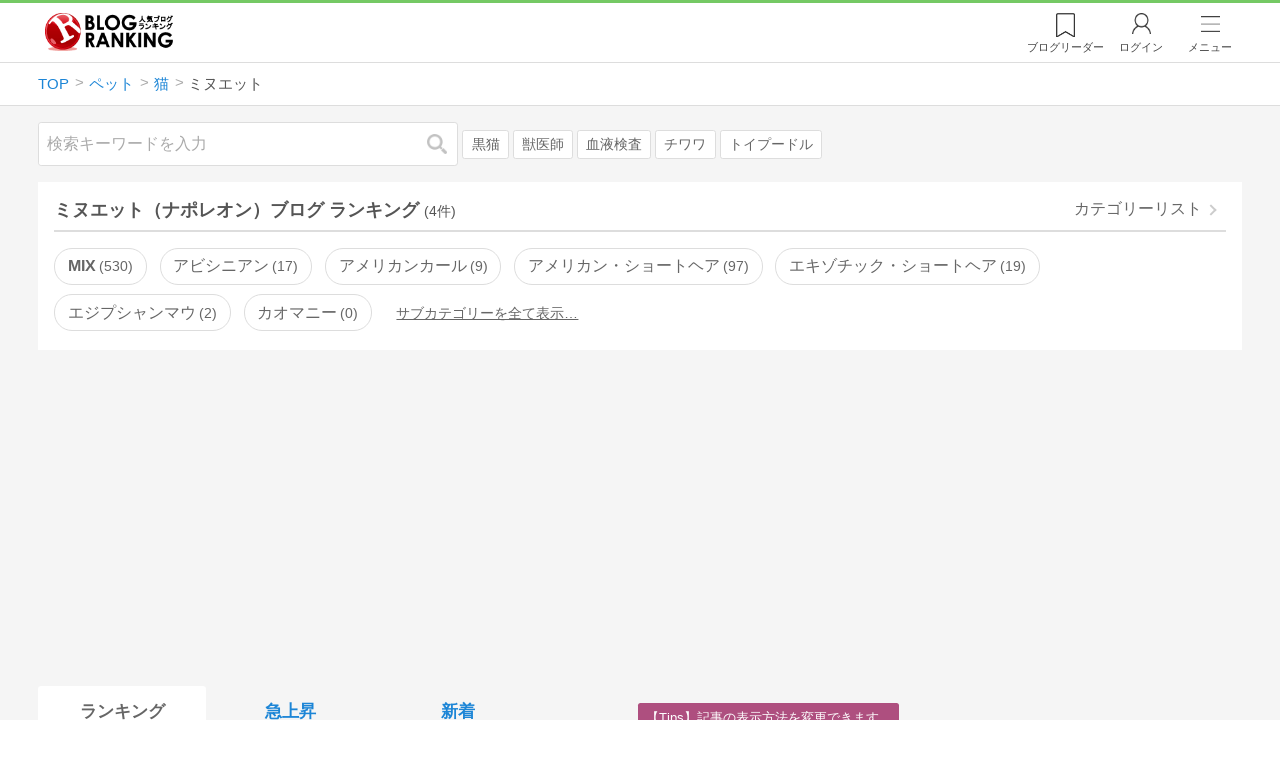

--- FILE ---
content_type: text/html; charset=utf-8
request_url: https://blog.with2.net/ranking/5120
body_size: 20196
content:
<!DOCTYPE html>
<html lang="ja" prefix="og: http://ogp.me/ns#">
<head>
<meta http-equiv="Content-type" content="text/html; charset=utf-8"/>
<meta name="viewport" content="width=device-width, initial-scale=1, minimum-scale=1, maximum-scale=5, user-scalable=yes">
<meta name="referrer" content="unsafe-url"/>
<meta name="description" content="ミヌエット（ナポレオン）のブログをランキング形式で表示します。リアルタイムで更新中。人気のブログがすぐに見つかります。">
<meta property="og:locale" content="ja_JP">
<meta property="og:type" content="website">
<meta property="og:url" content="https://blog.with2.net/ranking/5120">
<meta property="og:title" content="ミヌエットブログ ランキング">
<meta property="og:description" content="数多くのミヌエットブログが参加しているブログ総合サイト。いつでも最新のランキングを見ることができます。参加者も随時募集しています。">
<meta property="og:site_name" content="人気ブログランキング">
<meta property="og:image" content="https://blog.with2.net/img/4/1200x630_logo.png">
<meta property="og:image:width" content="1200">
<meta property="og:image:height" content="675">
<!-- Google tag (gtag.js) -->
<script async src="https://www.googletagmanager.com/gtag/js?id=G-QYYDN28S9K"></script>
<script>
  window.dataLayer = window.dataLayer || [];
  function gtag(){dataLayer.push(arguments);}
  gtag('js', new Date());

  gtag('config', 'G-QYYDN28S9K');
</script>
<link rel="stylesheet" type="text/css" href="/css/4/base.4.19.css" /><link rel="stylesheet" type="text/css" href="/css/4/page/ranking.4.02.css" /><link rel="stylesheet" type="text/css" href="/css/4/page/ranking/pc.4.17.css" /><link rel="stylesheet" type="text/css" href="//ajax.googleapis.com/ajax/libs/jqueryui/1.13.2/themes/base/jquery-ui.css" /><link rel="stylesheet" type="text/css" href="/css/icon/icon-sns.css" />
<script type="text/javascript" charset="UTF-8" src="/js/jquery.3.5.1.js"></script><script type="text/javascript" charset="UTF-8" src="/inc-file/js/679947" ></script><script type="text/javascript" src="/js/4/jquery.vote.4.00.js" ></script><script type="text/javascript" src="/js/4/jquery.tag.4.02.js" ></script><script type="text/javascript" src="/js/4/jquery.referrer-rank.4.01.js" ></script>


<title>ミヌエット ランキング | 猫ブログ - 人気ブログランキング</title>
<link rel="icon" href="/favicon.ico" type="image/vnd.microsoft.icon" />
<script>
jQuery(function($){

	// jQueryオブジェクトロード確認
	const INTERVAL = 100;
	$.checkPlugin = function(names, timeout) {
		let defer = new $.Deferred;
		setTimeout(function(){
			checkLoaded(defer, names, timeout);
		}, 0);
		return defer.promise();
	};

	function checkLoaded(defer, names, timeout, count) {
		let loaded = 0;
		if( ! count ) count = 0;
		for(let i = 0; i < names.length; i++){
			let name = names[i];
			if( $.fn[name] || $[name] ) loaded++;
		}
		if( loaded == names.length ){
			defer.resolve();
		}else if( timeout && count * INTERVAL > timeout ){
			defer.reject();
			console.error('[checkPlugin] timeout : ' + names.join(','));
		}else{
			setTimeout(function(){
				checkLoaded(defer, names, timeout, count+1);
			}, INTERVAL);
		}
	}


	// scroll for header
	let header = $('#svc-header');
	let header_h = header.height();
	$(window).on('scroll.header', function() {
		let top = $(window).scrollTop();
		if( top < header_h ){
			header.removeClass('move');
		}else{
			header.addClass('move');
		}
	});


	// unread
	let unread_widget = $('<div class="unread"></div>');
	let unread_timer = null;
	$('#svc-header .menu .reader').append(unread_widget);
	$.setUnread = function() {
		clearTimeout(unread_timer);
		let url = '/rest/bookmark2/unread';
		return $.ajax({
			type     : "POST",
			url      : url,
			data     : null,
			dataType : 'json',
			timeout  : 12000
		})
		.done(function(data){
			unread_show(data.response);
			unread_timer = setTimeout(function(){ $.setUnread(); }, 1000 * 90);
		})
		.fail(function(jqXHR, textStatus, errorThrown){
			let msg = '未読件数取得に失敗しました。';
			if( jqXHR.responseJSON && jqXHR.responseJSON.error ){
				msg = jqXHR.responseJSON.error.description;
			}
			if( ! msg && errorThrown ) msg = errorThrown;
			console.error(msg);
		});
	}
	function unread_show(count) {
		if( navigator.setAppBadge ) navigator.setAppBadge(count);
		if( count ){
			unread_widget.text(count);
			unread_widget.addClass('show');
		}else{
			unread_widget.removeClass('show');
		}
	}
	$.setUnread();

});
</script>
<script async src="https://pagead2.googlesyndication.com/pagead/js/adsbygoogle.js"
     crossorigin="anonymous"></script><script>
  (adsbygoogle = window.adsbygoogle || []).push({
    google_ad_client: "ca-pub-9745878946796737",
    enable_page_level_ads: true,
    overlays: {bottom: true}
  });
</script>
<script>

  // ----------------------------------------------------
  // APS initialize
  // ----------------------------------------------------
!function(a9,a,p,s,t,A,g){if(a[a9])return;function q(c,r){a[a9]._Q.push([c,r])}a[a9]={init:function(){q("i",arguments)},fetchBids:function(){q("f",arguments)},setDisplayBids:function(){},targetingKeys:function(){return[]},_Q:[]};A=p.createElement(s);A.async=!0;A.src=t;g=p.getElementsByTagName(s)[0];g.parentNode.insertBefore(A,g)}("apstag",window,document,"script","//c.amazon-adsystem.com/aax2/apstag.js");

  // initialize apstag and have apstag set bids on the googletag slots when they are returned to the page
  apstag.init({
    pubID: "3934",
    adServer: 'googletag'
  });

</script>
<script async type="text/javascript" src="/js/prebid10.10.0.js"></script>



<!-- Ad Manager -->
<script async="async" src="https://securepubads.g.doubleclick.net/tag/js/gpt.js"></script>
<script>
	window.googletag = window.googletag || {cmd: []};
</script>

<script>
  var gam_units = {};
  googletag.cmd.push(function() {
    gam_units["224bb536"] = googletag.defineSlot("/9168897/BlogRanking//SideW2(ADS_OK)", [[300,600]], "div-gpt-ad-224bb536-0").addService(googletag.pubads());

    googletag.pubads().setTargeting("AdSense",["OK"]);
googletag.pubads().setTargeting("cid",["1340","1348","5120"]);
googletag.pubads().setTargeting("tree",["small"]);
googletag.pubads().setTargeting("big_category",["1340"]);
googletag.pubads().setTargeting("test_AB",["A"]);
googletag.pubads().setTargeting("test_Ratio",["5"]);

    
    googletag.pubads().disableInitialLoad();

    googletag.pubads().enableSingleRequest();
    googletag.enableServices();
  });
</script>

<script>
jQuery(function($){

	// set all timeout
	var HW_DONE = false
	var HW_TIMER = setTimeout(function(){
		if( HW_DONE ) return;
		console.error('[ERROR: (DFP)HeaderWriter] Promise is timed out.');
		HeaderWriter_done();
	}, 5000);

	function HeaderWriter_done() {
		if( HW_DONE ){
			return;
		}
		HW_DONE = true;
		googletag.cmd.push(function() {
			googletag.pubads().refresh();
		});
	}

	$.when(HeaderWriter_func0(), HeaderWriter_func1())
	.done(function() {
		HeaderWriter_done();
	})
	.fail(function(e) {
		if( e ){
			console.error("[HeaderWriter Error!!] " + e);
		}else{
			console.log("[HeaderWriter Error!] rejeted Promise.");
		}
		HeaderWriter_done();
	});

/***
	if( typeof Promise == 'function' && Promise.all ){
		Promise.all([HeaderWriter_func0(), HeaderWriter_func1()])
		.then(function() { HeaderWriter_done() })
		.catch(function(e) {
			console.error(e);
			HeaderWriter_done();
		});
	}else{
		clearTimeout(HW_TIMER);
		console.log('[Warning: (DFP)HeaderWriter] not supported Promise.');
		HeaderWriter_done();
	}
***/

	function HeaderWriter_func0() {
	
  var DEFER = $.Deferred();
  var TIMER = setTimeout(function() {
	DEFER.reject("timeout of ApsInitialHeader");
    }, 3950);

  // request the bids for the four googletag slots
  apstag.fetchBids({
    slots: [{"slotID":"div-gpt-ad-224bb536-0","slotName":"\/9168897\/BlogRanking\/\/SideW2(ADS_OK)","sizes":[[300,600]]}],
    timeout: 3900
  }, function(bids) {

    // clear timer
    clearTimeout(TIMER);

    // set apstag bids, then trigger the first request to DFP
    googletag.cmd.push(function() {
      apstag.setDisplayBids();
    });

    DEFER.resolve({
      type: 'aps',
      bids: bids || []
    });

  });

  return DEFER.promise();

}
function HeaderWriter_func1() {
	
	var PREBID_DEFER = $.Deferred();

	var PREBID_TIMEOUT = 3900;
	var FAILSAFE_TIMEOUT = 3950;
	var PREBID_TIMER = null;

	window.pbjs = window.pbjs || {};
	pbjs.que = pbjs.que || [];

	// 粒度
	var customConfigObject = {
		buckets: [
			{
				precision: 0,
				min: 0,
				max: 200,
				increment: 1
			},
			{
				precision: 0,
				min: 200,
				max: 300,
				increment: 5
			},
			{
				precision: 0,
				min: 300,
				max: 500,
				increment: 10
			},
			{
				precision: 0,
				min: 500,
				max: 2000,
				increment: 50
			}
		]
	};

	// Unitを定義
	var pbAdUnits = [{"code":"div-gpt-ad-224bb536-0","mediaTypes":{"banner":{"sizes":[[300,600]]}},"bids":[{"bidder":"appnexus","params":{"placementId":19089947}},{"bidder":"logicad","params":{"tid":"JgYj"}},{"bidder":"microad","params":{"spot":"36aac138adbf7ff303d5bd258ce8e8d0"}},{"bidder":"openx","params":{"delDomain":"at-with-d.openx.net","unit":"541058397"}},{"bidder":"yieldone","params":{"placementId":"90328"}}]}];

	// in case PBJS doesn't load
	PREBID_TIMER = setTimeout(function() {
		PREBID_DEFER.reject('[PrebidWriter] timed out.');
		try{
			let label = 'timeout';
			gtag('event', 'base', {
				event_category : 'prebid',
				event_label    : label
			});
		}catch(e){ console.log(e); }
	}, FAILSAFE_TIMEOUT);

	// request
	pbjs.que.push(function() {

		// units
		pbjs.addAdUnits(pbAdUnits);

		// config
		pbjs.setConfig({
			debug: false,
			priceGranularity: customConfigObject,
			currency: {
				adServerCurrency: 'JPY',
				conversionRateFile: 'https://currency.prebid.org/latest.json',
				bidderCurrencyDefault: {
					creteo: 'JPY'
				},
				defaultRates: {
					USD: {
						JPY: 110,
					}
				}
			},
			userSync: {
				userIds: [{
					name: "criteo"
				}]
			}
		});

		// net,gross
		pbjs.bidderSettings = {
			criteo: {
				//bidCpmAdjustment : (bidCpm) => bidCpm * 0.85,
			}
		};

		// request bidder
		pbjs.requestBids({
			bidsBackHandler: function(result) {
				pbInitAdserver(result);
			},
			timeout: PREBID_TIMEOUT
		});

	});

	function pbInitAdserver(result) {
		if (pbjs.initAdserverSet) retrun;
		pbjs.initAdserverSet = true;
		googletag.cmd.push(function() {
			pbjs.que.push(function() {
				pbjs.setTargetingForGPTAsync();
				clearTimeout(PREBID_TIMER);
				PREBID_DEFER.resolve({
					type: 'prebid',
					result: result || []
				});
			});
		});
	}

	return PREBID_DEFER.promise();

}


});
</script>
<style>
.jq-tips-desc {
	text-align:center;
}
</style>
<script>
jQuery(function($){

	let list = $('#ranking ul.rank');
	if( $('li', list).length > 2 ){
		$.checkPlugin(['followItem'], 200)
		.done(function(){
			viewTips();
			if( viewSettingTips() ){
				// show view setting tips
			}else if( viewModeTips() ){
				// show mode tips
			}
		});
	}

	function viewTips() {
		if( ! StorageUtility.useLocal() ) return;
		let sg = new StorageUtility('rank.pc.');
		let tipno = sg.getLocal('tipno');
		if( ! tipno ) tipno = 0;
		if( tipno <= 0 ){
			sg.setLocal('tipno', tipno + 1);
			$('.follow-btn',list).tips({
				text: '【TIPS】気になるブログをフォロー。\n登録は不要！すぐ使えます。',
				position : {
					my: 'center bottom-3',
					at: 'center top'
				},
				arrow : 'bottom'
			});
		}
	}

	function viewSettingTips() {
		let vsWidget = $('.view-set-buttons');
		if( ! StorageUtility.useLocal() ) return false;
		let sg = new StorageUtility('rank.sp.');
		let tipno = sg.getLocal('view-setting-tips');
		if( ! tipno ) tipno = 0;
		if( tipno > 0 ) return false;
		sg.setLocal('view-setting-tips', 1);

		vsWidget.tips({
			text:'【Tips】記事の表示方法を変更できます。',
			position : {
				my: 'center bottom-3',
				at: 'center top'
			},
			arrow : 'bottom',
			timeout:15
		});

		return true;
	}

	function viewModeTips() {
		let vsWidget = $('.header-tab ul li:nth-child(2)');
		if( ! StorageUtility.useLocal() ) return false;
		let sg = new StorageUtility('rank.sp.');
		let tipno = sg.getLocal('view-setting-tips');
		if( ! tipno ) tipno = 0;
		if( tipno != 1 ) return false;
		sg.setLocal('view-setting-tips', 2);

		vsWidget.tips({
			size: 85,
			text:'【Tips】人気記事・最新記事を確認！',
			position : {
				my: 'center bottom',
				at: 'center top-3'
			},
			arrow : 'bottom',
			timeout:15
		});

		return true;
	}

});
</script>

</head><body class="">



<header id="svc-header">
<div class="wrapper">
	<div class="logo "><a href="/" title="人気ブログランキング">人気ブログランキング</a></div>
	<nav>
		<div class="menu">
			<a href="/reader" class="reader" class="reader"><span class="nosp">ブログ</span>リーダー</a>
			
			<a href="/login" class="my">ログイン</a>
<a href="#menu" class="select">メニュー</a>
<section id="header-menu">
	<div class="menu-title">メニュー</div>
<div class="profile">
	<a class="join" href="/join">ランキングに参加</a>
	<a href="/my">ログイン</a>
</div>
<form class="search" action="/search" method="get">
	<input type="hidden" name="enc" value="utf-8">
	<input type="search" name="q" placeholder="検索キーワードを入力">
	<button type="submit">検索</button>
</form>
<ul class="menu-list">
		<li class=" "><a href="/join">新規登録</a></li>	<li class=" "><a href="/login">ログイン</a></li>	<li class=" "><a href="/reader">ブログリーダー</a></li>	<li class=" "><a href="/category">カテゴリ一覧</a></li>	<li class=" "><a href="/trends">話題のキーワード</a></li>	<li class=" "><a href="/votes">投票・アンケート</a></li>	<li class=" "><a href="/history/item">最近見た記事の履歴</a></li>	<li class=" "><a href="/history/review">読んだ記事の履歴</a></li>	<li class=" "><a href="/help">ヘルプ</a></li>	<li class=" "><a href="/">TOPページ</a></li>
</ul><div class="menu-title">関連サービス</div>
<ul class="menu-list">
		<li class=" "><a href="https://blogcircle.jp">ブログサークル</a></li><li class="none"></li>
</ul>
	<a class="close">メニューを閉じる</a>
	<div class="closer"></div>
</section>
<script>
jQuery(function($){

	var MENU = $('#header-menu');
	var TIMER = null;
	var HISTORY_CACHE = true;

	$('header .menu .select, #header-menu').on('mouseenter', function(){
		clearTimeout(TIMER);
	})
	.on('mouseleave', function(){
		clearTimeout(TIMER);
		if( $(window).width() > 600 ){
			TIMER = setTimeout(closeMenu, 1500);
		}
	});
	$('header .menu .select').on('click', function(){
		clearTimeout(TIMER);
		if( MENU.is(':visible') ){
			closeMenu();
		}else{
			openMenu();
		}
		return false;
	});

	// click event
	$('#header-menu').on('click', 'a', function(e){
		try{
			let e = $(this);
			let ttl = e.text();
			let href = e.attr('href');

			let li = e.closest('li');
			let ul = li.closest('.menu-list');
			if( ul.length == 0 ) return;
			let idx_ul = ul.prevAll('ul').length;
			let idx_li = li.prevAll('li').length;

			let labels = ['UL:' + idx_ul, 'LI:' + idx_li, ttl, href];
			let label = labels.join(', ');
			gtag('event', 'menu-click', {
				event_category : 'header-menu',
				event_label    : label,
				transport_type : 'beacon'
			});
		}catch(e){ console.log(e); }
	});

	$('bodydummy').on('touchstart.header-menu', function(e){
		if( ! MENU.is(':visible') ) return true;
		var y = 0;
		if( e.originalEvent.touches ){
			y = e.originalEvent.touches[0].pageY;
		}else{
			y = e.pageY;
		}
		if( y > MENU.offset().top + MENU.height() + 150 ){
			clearTimeout(TIMER);
			closeMenu();
		}
		return true;
	});

	$('#header-menu .close, #header-menu .closer').on('click', function(){
		clearTimeout(TIMER);
		closeMenu();
	});

	function openMenu() {
		if( MENU.is(':hidden') ){
			if( $('.history', MENU).length == 0 || ! HISTORY_CACHE ){
				setHistory();
				HISTORY_CACHE = true;
			}
		}
		$('body').addClass('header-menu-open');
		MENU.trigger('menuopen', []);
		MENU.slideDown(300);

		// analytics event
		try{
			let label = '';
			gtag('event', 'menu-open', {
				event_category : 'ranking',
				event_label    : label
			});
		}catch(e){ console.log(e); }
	}

	function closeMenu() {
		MENU.slideUp(300);
		$('body').removeClass('header-menu-open');
	}

	// history
	$('body').on('click', 'a', function(e) {
		if( $(e.target).closest('#svc-header').length == 0 ) HISTORY_CACHE = false;
	});

	function setHistory() {
		let win = $('\
<style>\
#header-menu .history {\
	--bd-line: 1px solid #ddd;\
	border:var(--bd-line);\
	border-width:0 1px;\
	background-color:white;\
\
	a.history-item {\
		display:block;\
		text-align:center;\
		padding:1.2em .8em;\
		color:#666;\
		border-top:var(--bd-line);\
		&::after {\
			display:inline-block;\
			content:">";\
			margin-left:.3em;\
			transform:scaleX(.6) scaleY(1.3);\
			color:#999;\
		}\
	}\
}\
#header-menu .history .menu-title {\
	position:relative;\
}\
#header-menu .history .menu-title .clear {\
	display:inline-block;\
	cursor:pointer;\
	position:absolute;\
	background-color:white;\
	border-radius:.2em;\
	border:1px solid #aaa;\
	vertical-align:middle;\
	padding:0 .5em;\
	line-height:1.8;\
	top:22%;\
	right:.5em;\
	color:#666;\
	text-decoration:none;\
}\
#header-menu .history ul {\
	display:block;\
}\
#header-menu .history ul li {\
	flex:none;\
	width:auto;\
}\
#header-menu .history ul li > * {\
	display:unset;\
	padding:unset;\
}\
#header-menu .history ul li .jq-history-blog {\
	display:flex;\
	padding:.5em;\
}\
#header-menu .history .jq-history-none,\
#header-menu .history .jq-history-loader {\
	padding:1.2em .5em;\
}\
#header-menu .history .jq-history-next {\
	background-color:inherit;\
	color:steelblue;\
	margin:0;\
	border-width:0 1px;\
	border-radius:0;\
	width:100%;\
	max-width:unset;\
}\
#header-menu .history ul li {\
	border:none;\
}\
#header-menu .history ul li:not(:last-child) {\
	border-bottom:var(--bd-line);\
}\
#header-menu .history .jq-history-ttl {\
	color:#666;\
}\
#header-menu .history .follow .jq-follow-btn {\
	margin:0 .5em;\
	font-size:.95em;\
}\
</style>\
<div class="history">\
	<div class="menu-title">閲覧ブログ<a class="clear">消去</a></div>\
	<div class="history-widget"></div>\
	<a class="history-item" href="/history/item">最近見た記事の履歴</a>\
</div>\
');
		let widget = $('.history-widget', win);
		let next = $('.history', MENU).next();
		if( next.length == 0 ) next = $('.close', MENU);
		$('.history', MENU).remove();
		widget.empty().history({
			cache : HISTORY_CACHE
		});
		next.before(win);
	}

	$('#header-menu').on('click', '.history .menu-title .clear', function(){
		let widget = $('.history .history-widget');
		widget.history('clear');
	});

});
</script>
		</div>
	</nav>
</div>
</header>

<!-- breadcrumbs -->
<div class="breadcrumbs">
<div class="wrapper">
	<ul><li><a href="/" title="TOP" itemprop="url" class="block "><span>TOP</span></a></li><li><a href="/ranking/1340" title="ペット" itemprop="url" class="block "><span>ペット</span></a></li><li><a href="/ranking/1348" title="猫" itemprop="url" class="block "><span>猫</span></a></li><li><div class="block "><span title="ミヌエット">ミヌエット</span></div></li></ul><!-- schema json -->
<script type="application/ld+json">
{"@context":"https:\/\/schema.org","@type":"BreadcrumbList","itemListElement":[{"@type":"ListItem","position":1,"name":"TOP","item":"https:\/\/blog.with2.net\/"},{"@type":"ListItem","position":2,"name":"\u30da\u30c3\u30c8","item":"https:\/\/blog.with2.net\/ranking\/1340"},{"@type":"ListItem","position":3,"name":"\u732b","item":"https:\/\/blog.with2.net\/ranking\/1348"},{"@type":"ListItem","position":4,"name":"\u30df\u30cc\u30a8\u30c3\u30c8","item":"https:\/\/blog.with2.net\/ranking\/5120"}]}
</script>

</div>
</div>

<!-- #main -->
<main>

<!-- wrapper -->
<div class="wrapper">

<!-- mode wrapper -->
<div class="mode-wrapper mode-ranking">

<style>
#thumb .jq-follow-items-widget {
}
#thumb .jq-follow-items-widget.jq-follow-ttl-image .jq-follow-list {
	grid-template-columns:repeat(4,1fr);
	gap:.2em;
}
#thumb .jq-follow-items-widget.jq-follow-ttl-image .jq-follow-list > li {
	border:none;
	min-width:auto;
}
#thumb .jq-follow-items-widget.jq-follow-ttl-image .jq-follow-link {
	margin:1px;
}
#thumb .jq-follow-items-widget.jq-follow-ttl-image .jq-follow-image {
	background-size:136%;
	border-radius:.2em;
}
#thumb .jq-follow-items-widget.jq-follow-ttl-image .jq-follow-image::before {
	padding-top:100%;
}
#thumb .jq-follow-items-widget .jq-follow-next {
	font-size:.9em;
}
#thumb .jq-follow-items-widget .jq-follow-load {
	margin-top:.5em;
}
</style>

<div class="rank-header">
	<section class="search">
	<form action="/search" method="get">
		<input type="search" name="q" placeholder="検索キーワードを入力">
		<button type="submit" title="検索">検索</button>
	</form>
	<div class="trend">
		<a href="/trends/1340/%E9%BB%92%E7%8C%AB" title="話題:黒猫">黒猫</a>
<a href="/trends/1340/%E7%8D%A3%E5%8C%BB%E5%B8%AB" title="話題:獣医師">獣医師</a>
<a href="/trends/1340/%E8%A1%80%E6%B6%B2%E6%A4%9C%E6%9F%BB" title="話題:血液検査">血液検査</a>
<a href="/trends/1340/%E3%83%81%E3%83%AF%E3%83%AF" title="話題:チワワ">チワワ</a>
<a href="/trends/1340/%E3%83%88%E3%82%A4%E3%83%97%E3%83%BC%E3%83%89%E3%83%AB" title="話題:トイプードル">トイプードル</a>

	</div>
</section>

</div>

<section class="category-menu no1 hide">
	<header>
		<h1>ミヌエット（ナポレオン）ブログ ランキング<span class="count">(4件)</span></h1>
		<a class="sub" href="/category/1348">カテゴリーリスト</a>
	</header>
	<ul>
		<li class=" parent ">
	<a href="/ranking/2808">MIX<span class="count">530</span></a>
</li>
<li class="  ">
	<a href="/ranking/2814">アビシニアン<span class="count">17</span></a>
</li>
<li class="  ">
	<a href="/ranking/2821">アメリカンカール<span class="count">9</span></a>
</li>
<li class="  ">
	<a href="/ranking/2810">アメリカン・ショートヘア<span class="count">97</span></a>
</li>
<li class="  ">
	<a href="/ranking/2825">エキゾチック・ショートヘア<span class="count">19</span></a>
</li>
<li class="  ">
	<a href="/ranking/4204">エジプシャンマウ<span class="count">2</span></a>
</li>
<li class="  ">
	<a href="/ranking/5449">カオマニー<span class="count">0</span></a>
</li>
<li class="  hide">
	<a href="/ranking/5130">サイベリアン<span class="count">6</span></a>
</li>
<li class="  hide">
	<a href="/ranking/2823">シャム<span class="count">17</span></a>
</li>
<li class="  hide">
	<a href="/ranking/4746">シャルトリュー<span class="count">7</span></a>
</li>
<li class="  hide">
	<a href="/ranking/2824">シンガプーラ<span class="count">2</span></a>
</li>
<li class="  hide">
	<a href="/ranking/2873">ジャパニーズ・ボブテイル<span class="count">1</span></a>
</li>
<li class="  hide">
	<a href="/ranking/2809">スコティッシュ・フォールド<span class="count">98</span></a>
</li>
<li class="  hide">
	<a href="/ranking/5442">スフィンクス<span class="count">1</span></a>
</li>
<li class="  hide">
	<a href="/ranking/5168">セルカークレックス<span class="count">3</span></a>
</li>
<li class="  hide">
	<a href="/ranking/2816">ソマリ<span class="count">18</span></a>
</li>
<li class="  hide">
	<a href="/ranking/2817">チンチラ<span class="count">29</span></a>
</li>
<li class="  hide">
	<a href="/ranking/5468">デボンレックス<span class="count">1</span></a>
</li>
<li class="  hide">
	<a href="/ranking/3651">トンキニーズ<span class="count">1</span></a>
</li>
<li class="  hide">
	<a href="/ranking/2813">ノルウェージャンフォレストキャット<span class="count">55</span></a>
</li>
<li class="  hide">
	<a href="/ranking/5119">ハーフ猫<span class="count">3</span></a>
</li>
<li class="  hide">
	<a href="/ranking/4759">バーマン<span class="count">1</span></a>
</li>
<li class="  hide">
	<a href="/ranking/2826">ヒマラヤン<span class="count">8</span></a>
</li>
<li class="  hide">
	<a href="/ranking/2822">ブリティッシュ・ショートヘア<span class="count">35</span></a>
</li>
<li class="  hide">
	<a href="/ranking/2820">ベンガル<span class="count">23</span></a>
</li>
<li class="  hide">
	<a href="/ranking/2818">ペルシャ<span class="count">20</span></a>
</li>
<li class="  hide">
	<a href="/ranking/2819">マンチカン<span class="count">55</span></a>
</li>
<li class="now  hide">
	<a href="/ranking/5120">ミヌエット<span class="count">4</span></a>
</li>
<li class="  hide">
	<a href="/ranking/2812">メインクーン<span class="count">50</span></a>
</li>
<li class="  hide">
	<a href="/ranking/2871">ラガマフィン<span class="count">10</span></a>
</li>
<li class="  hide">
	<a href="/ranking/2815">ラグドール<span class="count">38</span></a>
</li>
<li class="  hide">
	<a href="/ranking/2811">ロシアンブルー<span class="count">46</span></a>
</li>
<li class="  hide">
	<a href="/ranking/4137">兄弟・姉妹猫<span class="count">55</span></a>
</li>
<li class="  hide">
	<a href="/ranking/5411">猫漫画<span class="count">25</span></a>
</li>
<li class="  hide">
	<a href="/ranking/2830">その他の種類<span class="count">13</span></a>
</li>
<li class="  hide">
	<a href="/ranking/4950">オッドアイ<span class="count">4</span></a>
</li>
<li class="  hide">
	<a href="/ranking/2834">元野良猫・保護猫<span class="count">191</span></a>
</li>
<li class="  hide">
	<a href="/ranking/2934">地域猫<span class="count">31</span></a>
</li>
<li class="  hide">
	<a href="/ranking/5278">外出自由猫<span class="count">1</span></a>
</li>
<li class="  hide">
	<a href="/ranking/3986">看板猫<span class="count">21</span></a>
</li>
<li class="  hide">
	<a href="/ranking/5011">迷子猫・迷い猫<span class="count">4</span></a>
</li>
<li class="  hide">
	<a href="/ranking/2852">野良猫<span class="count">49</span></a>
</li>
<li class="  hide">
	<a href="/ranking/2831">デブ猫<span class="count">18</span></a>
</li>
<li class="  hide">
	<a href="/ranking/2861">高齢猫<span class="count">28</span></a>
</li>
<li class="  hide">
	<a href="/ranking/4739">MIX多頭飼い<span class="count">58</span></a>
</li>
<li class="  hide">
	<a href="/ranking/3433">多頭飼い<span class="count">141</span></a>
</li>
<li class="  hide">
	<a href="/ranking/4741">多頭飼い（10匹以上）<span class="count">13</span></a>
</li>
<li class="  hide">
	<a href="/ranking/4740">純血種多頭飼い<span class="count">6</span></a>
</li>
<li class="  hide">
	<a href="/ranking/5062">猫との暮らし<span class="count">214</span></a>
</li>
<li class="  hide">
	<a href="/ranking/4233">しつけ・トレーニング<span class="count">7</span></a>
</li>
<li class="  hide">
	<a href="/ranking/2827">ブリーダー<span class="count">25</span></a>
</li>
<li class="  hide">
	<a href="/ranking/4798">猫の介護<span class="count">7</span></a>
</li>
<li class="  hide">
	<a href="/ranking/3468">病気・健康<span class="count">58</span></a>
</li>
<li class="  hide">
	<a href="/ranking/2833">里親募集<span class="count">90</span></a>
</li>
<li class="  hide">
	<a href="/ranking/4691">猫の手作りごはん<span class="count">8</span></a>
</li>
<li class="  hide">
	<a href="/ranking/3416">お散歩・お出かけ<span class="count">24</span></a>
</li>
<li class="  hide">
	<a href="/ranking/2829">猫カフェ<span class="count">21</span></a>
</li>
<li class="  hide">
	<a href="/ranking/2828">猫用品・グッズ<span class="count">104</span></a>
</li>
<li class="hide rel">関連カテゴリー</li><li class=" parent hide rel-item">
	<a href="/ranking/1347">ペット(犬)<span class="count">1,736</span></a>
</li>
<li class=" parent hide rel-item">
	<a href="/ranking/1348">ペット(猫)<span class="count">1,647</span></a>
</li>
<li class=" parent hide rel-item">
	<a href="/ranking/1353">ペット(ウサギ)<span class="count">471</span></a>
</li>
<li class=" parent hide rel-item">
	<a href="/ranking/2681">小動物<span class="count">353</span></a>
</li>
<li class=" parent hide rel-item">
	<a href="/ranking/1349">ペット(鳥類)<span class="count">366</span></a>
</li>
<li class=" parent hide rel-item">
	<a href="/ranking/1351">ペット(魚・水中の生き物)<span class="count">577</span></a>
</li>
<li class=" parent hide rel-item">
	<a href="/ranking/1352">その他のペット<span class="count">455</span></a>
</li>
<li class="  hide rel-item">
	<a href="/ranking/4647">犬猫多種飼い<span class="count">68</span></a>
</li>
<li class="  hide rel-item">
	<a href="/ranking/4403">異種・多種飼い<span class="count">43</span></a>
</li>
<li class="  hide rel-item">
	<a href="/ranking/1378">ペット(保護活動)<span class="count">196</span></a>
</li>
<li class="  hide rel-item">
	<a href="/ranking/1379">動物の健康<span class="count">133</span></a>
</li>
<li class="  hide rel-item">
	<a href="/ranking/3983">ペットロス<span class="count">53</span></a>
</li>
<li class="  hide rel-item">
	<a href="/ranking/5066">ペット・動物との暮らし<span class="count">202</span></a>
</li>
<li class="  hide rel-item">
	<a href="/ranking/5388">ペット絵日記<span class="count">38</span></a>
</li>
<li class="  hide rel-item">
	<a href="/ranking/3387">アニマルコミュニケーション<span class="count">57</span></a>
</li>
<li class="  hide rel-item">
	<a href="/ranking/4187">アニマルセラピー<span class="count">26</span></a>
</li>
<li class=" parent hide rel-item">
	<a href="/ranking/2730">ペットショップ・お店<span class="count">125</span></a>
</li>
<li class="  hide rel-item">
	<a href="/ranking/2732">動物病院・獣医<span class="count">40</span></a>
</li>
<li class="  hide rel-item">
	<a href="/ranking/4510">ペット霊園・葬儀<span class="count">9</span></a>
</li>
<li class="  hide rel-item">
	<a href="/ranking/1959">ネコ写真<span class="count">123</span></a>
</li>
<li class="  hide rel-item">
	<a href="/ranking/2727">ペットサロン・トリミング<span class="count">42</span></a>
</li>
<li class="  hide rel-item">
	<a href="/ranking/2757">ペットシッター<span class="count">23</span></a>
</li>
<li class=" parent hide rel-item">
	<a href="/ranking/1631">動物写真<span class="count">596</span></a>
</li>
<li class=" parent hide rel-item">
	<a href="/ranking/1345">住まい<span class="count">2,193</span></a>
</li>

	</ul>
</section>

<script>
jQuery(function($){

	// サブカテゴリを表示するリンクを設定
	let ul = $('.category-menu.no1');
	let list = $('> ul', ul);
	let target = $('.hide', list).eq(0);
	let open = $('\
<li class="open">\
	<a href="#">サブカテゴリーを全て表示…</a>\
</li>\
');
	open.on('click', function() {
		ul.removeClass('hide');
		$('> li', list).slideDown();
		$(this).remove();
		return false;
	});

	if( ul.hasClass('hide') ){
		target.before(open);
	}

});
</script>


<div class="ads-a">
	<!-- PC3/A -->
<div style="min-height:280px;">
<ins class="adsbygoogle"
     style="display:block"
     data-ad-client="ca-pub-9745878946796737"
     data-ad-slot="4525040819"
     data-ad-format="auto"
     data-full-width-responsive="true"></ins>
<script>
     (adsbygoogle = window.adsbygoogle || []).push({});
</script>
</div>
</div>

<section id="ranking" class="">

	<article class="view-1">

		<style>
.header-tab ul li.new {
	position:relative;
	&:not(.now)::after {
		content:"new!";
		font-size:.8em;
		letter-spacing:-.03em;
		display:inline-block;
		position:absolute;
		right:calc(50% - 3.5em);
		transform:scale(.8,.9);
		top:-.15em;
		color:red;
	}
}
</style>
<div class="header-tab">
	<ul><li class="now ">
	<a href="/ranking/5120" title="ランキング">ランキング</a>
</li><li class=" ">
	<a href="/ranking/5120/popular" title="急上昇">急上昇</a>
</li><li class=" ">
	<a href="/ranking/5120/item" title="新着">新着</a>
</li></ul>
</div>

		<div class="rank-body">
			<div class="view-setting">
	<div class="view-set-buttons">
		<a class="view2 select" data-view="2">
			<svg class="icon" width="16" height="16" xmlns="http://www.w3.org/2000/svg" viewBox="0 0 240 240"><rect class="cls-1" y="140" width="100" height="100"/><rect class="cls-1" x="140" y="140" width="100" height="100"/><rect class="cls-1" width="100" height="100"/><rect class="cls-1" x="140" width="100" height="100"/></svg>
			<span>画像表示</span>
		</a>
		<a class="view1 " data-view="1">
			<svg class="icon" width="16" height="16" xmlns="http://www.w3.org/2000/svg" viewBox="0 0 340 340"><rect class="cls-1" y="297" width="212" height="43"/><rect class="cls-1" x="297" y="297" width="43" height="43"/><rect class="cls-1" y="198" width="340" height="42"/><rect class="cls-1" y="99" width="340" height="42"/><rect class="cls-1" width="42" height="42"/><rect class="cls-1" x="86" width="254" height="42"/></svg>
			<!svg class="icon" width="25" height="25" viewBox="0,0,90,90" xmlns="http://www.w3.org/2000/svg"><g id="Layer_1"><title>Layer 1</title><rect stroke-width="0" id="svg_2" height="10" width="10" y="10" x="10"/><rect stroke-width="0" id="svg_3" height="10" width="50" y="10" x="30"/><rect stroke-width="0" id="svg_4" height="10" width="70" y="30" x="10"/><rect stroke-width="0" id="svg_5" height="10" width="70" y="50" x="10"/><rect stroke-width="0" id="svg_6" height="10" width="50" y="70" x="10"/><rect stroke-width="0" id="svg_7" height="10" width="10" y="70" x="70"/></g></svg>
			<span>文字表示</span>
		</a>
	</div>
</div>
<script>
jQuery(function($){

	// ----------------------------------------------
	// 表示方法
	// ----------------------------------------------
	let viewSettingWidget = $('.view-set-buttons');
	let viewSettingButton = $('a', viewSettingWidget);
	let targetWidget = $('article');
	let localName = "rank-sp-view";
	let tipsData = {
		position : {
			my: 'center bottom-3',
			at: 'center top'
		},
		background:'rgb(124 151 179 / 90%)',
		timeout: 2,
		hideClose: true
	};
	viewSettingButton.on('click', function(e) {
		let target = $(this);
		let isDefault = target.data('default');
		let view = target.data('view');

		viewSettingButton.removeClass('select');
		target.addClass('select');
		target.data('default', false);

		targetWidget.removeClass('view-1 view-2');
		targetWidget.addClass('view-' + view);
		setView(view);

		if( ! isDefault ){
			viewSettingWidget.tips('close');
			let txt = $('span',target).text() + 'に切り替えました';
			viewSettingWidget.tips($.extend(true, tipsData, {text:txt}));

			try{
				let name = 'cid:';
				let label = 'view:' + view;
				gtag('event', name, {
					event_category : 'view-change',
					event_label    : label
				});
			}catch(e){ console.log(e); }

		}

		e.preventDefault();
		e.stopPropagation();
	});

	function setView(id) {
		if( 'localStorage' in window ){
			window.localStorage.setItem(localName, String(id));
		}
		$.checkPlugin(['dialog'])
		.done(function(){
			$.cookie(localName, id, {
				expires : 21,
				domain  : location.hostname,
				path    : '/'
			});
		});
	}

	function getView() {
		if( !('localStorage' in window) ) return;
		let val = window.localStorage.getItem(localName);
		return val;
	}

	// 現在の設定を取得
	let view = getView();
	if( ! view ) view = null;

	// default
	if( ! view ){
		// set default
		view = '2';
		setView(view);
	}

	// 初期表示セット
	viewSettingButton.filter('.view' + view)
	.data('default',true)
	.trigger('click', []);


});
</script>

			<ul class="rank">
	<li class="rank-item update rank1">
	<a name="1"></a>
	<a href="/out.php?id=1048385&url=http%3A%2F%2Fblog.livedoor.jp%2Fsasuchiku" target="_blank" class="link">
		<div class="rankno">
			<span>1</span>
			<img alt="1位のイメージ" src="/image/thumb/1048385/i" loading="eager">
		</div>
		<div class="site">
			<div class="title">”猫おでん”あります。</div>
			<div class="msg">個性豊かな4にゃんずの日常をこぢんまりと綴ります。時々ガーデニングかぁちゃんと自転車おやじの話も…</div>
		</div>
	</a>

	<ul class="items " data-sid="1048385"><li>
	<a class="item" href="/out.php?id=1048385&url=http%3A%2F%2Fblog.livedoor.jp%2Fsasuchiku%2Farchives%2F52097928.html" target="_blank" data-id="20260131,7883" title="とうちゃん派です‼">
		<div class="item-thumb"><img src="https://image.with2.net/image/blog-item/20260131/7883" loading="eager" alt="とうちゃん派です‼"></div>
		<div class="desc">
			<div class="title">とうちゃん派です‼</div>
			<div class="time" timeview="1769819470">2026/01/31 09:31</div>
		</div>
	</a>
</li><li>
	<a class="item" href="/out.php?id=1048385&url=http%3A%2F%2Fblog.livedoor.jp%2Fsasuchiku%2Farchives%2F52097892.html" target="_blank" data-id="20260130,8206" title="謎のルーティン発動‼">
		<div class="item-thumb"><img src="https://image.with2.net/image/blog-item/20260130/8206" loading="eager" alt="謎のルーティン発動‼"></div>
		<div class="desc">
			<div class="title">謎のルーティン発動‼</div>
			<div class="time" timeview="1769733103">2026/01/30 09:31</div>
		</div>
	</a>
</li><li>
	<a class="item" href="/out.php?id=1048385&url=http%3A%2F%2Fblog.livedoor.jp%2Fsasuchiku%2Farchives%2F52097860.html" target="_blank" data-id="20260129,8396" title="にゃんこナース‼">
		<div class="item-thumb"><img src="https://image.with2.net/image/blog-item/20260129/8396" loading="eager" alt="にゃんこナース‼"></div>
		<div class="desc">
			<div class="title">にゃんこナース‼</div>
			<div class="time" timeview="1769646706">2026/01/29 09:31</div>
		</div>
	</a>
</li><li>
	<a class="item" href="/out.php?id=1048385&url=http%3A%2F%2Fblog.livedoor.jp%2Fsasuchiku%2Farchives%2F52097818.html" target="_blank" data-id="20260128,8019" title="絵になるオトコ‼">
		<div class="item-thumb"><img src="https://image.with2.net/image/blog-item/20260128/8019" loading="eager" alt="絵になるオトコ‼"></div>
		<div class="desc">
			<div class="title">絵になるオトコ‼</div>
			<div class="time" timeview="1769560316">2026/01/28 09:31</div>
		</div>
	</a>
</li><li>
	<a class="item" href="/out.php?id=1048385&url=http%3A%2F%2Fblog.livedoor.jp%2Fsasuchiku%2Farchives%2F52097784.html" target="_blank" data-id="20260127,7907" title="冬太りを防げ‼">
		<div class="item-thumb"><img src="https://image.with2.net/image/blog-item/20260127/7907" loading="eager" alt="冬太りを防げ‼"></div>
		<div class="desc">
			<div class="title">冬太りを防げ‼</div>
			<div class="time" timeview="1769473913">2026/01/27 09:31</div>
		</div>
	</a>
</li></ul>

	<div class="tags" data-sid="1048385"></div>

	<div class="footer">
		<a href="/blog/1048385" class="site" title="ブログ情報ページ">
			<div class="thumb">
				<img alt="ID:1048385" src="/image/thumb/1048385/i" loading="eager"/>
			</div>
			<div class="info">
				<div class="up">
					<span class="id">1048385</span>
					<span class="follower">27</span>
				</div>
				<ul class="point">
				<li>週間IN:<span>54</span></li>
				<li>週間OUT:<span>81</span></li>
				<li>月間IN:<span>261</span></li>
				<li class="updown"><svg class="arrow" loading="lazy" viewBox="0 0 512 512" style="max-width:2em;max-height:2em;"><use href="#arrow-icon"/></svg></li>
				</ul>
			</div>
		</a>
		<div class="follow">
			<a class="follow-btn" href="/reader" data-id="1048385" title="フォロー">フォロー</a>
		</div>
	</div>
</li>
<li class="ads native">
<ins class="adsbygoogle"
     style="display:block"
     data-ad-client="ca-pub-9745878946796737"
     data-ad-slot="1769364310"
     data-ad-format="auto"
     data-full-width-responsive="true"></ins>
<script>
     (adsbygoogle = window.adsbygoogle || []).push({});
</script>
</li>
<li class="rank-item rank2">
	<a name="2"></a>
	<a href="/out.php?id=2076812&url=https%3A%2F%2Funicouniuni3.com%2F" target="_blank" class="link">
		<div class="rankno">
			<span>2</span>
			<img alt="2位のイメージ" src="/image/thumb/2076812/i" loading="eager">
		</div>
		<div class="site">
			<div class="title">うにうに絵日記ブログ</div>
			<div class="msg">まんまるおめめと靴下、そして口元３が特徴なミヌエットのうにと先輩猫たちの日常です</div>
		</div>
	</a>

	<ul class="items " data-sid="2076812"><li>
	<a class="item" href="/out.php?id=2076812&url=https%3A%2F%2Funicouniuni3.com%2F2024%2F01%2F04%2F%25e6%2598%258e%25e3%2581%2591%25e3%2581%25be%25e3%2581%2597%25e3%2581%25a6%25e3%2581%258a%25e3%2582%2581%25e3%2581%25a7%25e3%2581%25a8%25e3%2581%2586%25e3%2581%2594%25e3%2581%2596%25e3%2581%2584%25e3%2581%25be%25e3%2581%2599%2F" target="_blank" data-id="20240104,33615" title="明けましておめでとうございます">
		<div class="item-thumb"><img src="https://image.with2.net/image/blog-item/20240104/33615" loading="eager" alt="明けましておめでとうございます"></div>
		<div class="desc">
			<div class="title">明けましておめでとうございます</div>
			<div class="time" timeview="1704368092">2024/01/04 20:34</div>
		</div>
	</a>
</li><li>
	<a class="item" href="/out.php?id=2076812&url=https%3A%2F%2Funicouniuni3.com%2F2023%2F12%2F27%2F%25e6%25bf%2580%25e3%2581%2597%25e3%2581%2584%25e5%25a0%25b4%25e6%2589%2580%25e5%258f%2596%25e3%2582%258a%2F" target="_blank" data-id="20231227,36301" title="激しい場所取り">
		<div class="item-thumb"><img src="https://image.with2.net/image/blog-item/20231227/36301" loading="eager" alt="激しい場所取り"></div>
		<div class="desc">
			<div class="title">激しい場所取り</div>
			<div class="time" timeview="1703678990">2023/12/27 21:09</div>
		</div>
	</a>
</li><li>
	<a class="item" href="/out.php?id=2076812&url=https%3A%2F%2Funicouniuni3.com%2F2023%2F12%2F24%2F%25e3%2583%25a1%25e3%2583%25aa%25e3%2583%25bc%25e3%2582%25af%25e3%2583%25aa%25e3%2582%25b9%25e3%2583%259e%25e3%2582%25b9%25ef%25bc%2581%2F" target="_blank" data-id="20231224,32191" title="メリークリスマス！">
		<div class="item-thumb"><img src="https://image.with2.net/image/blog-item/20231224/32191" loading="eager" alt="メリークリスマス！"></div>
		<div class="desc">
			<div class="title">メリークリスマス！</div>
			<div class="time" timeview="1703415600">2023/12/24 20:00</div>
		</div>
	</a>
</li><li>
	<a class="item" href="/out.php?id=2076812&url=https%3A%2F%2Funicouniuni3.com%2F2023%2F12%2F22%2F%25e5%2589%258d%25e7%25a5%259d%25e3%2581%2584%25e7%259a%2584%25e3%2581%25aa%2F" target="_blank" data-id="20231222,35885" title="前祝い的な">
		<div class="item-thumb"><img src="https://image.with2.net/image/blog-item/20231222/35885" loading="eager" alt="前祝い的な"></div>
		<div class="desc">
			<div class="title">前祝い的な</div>
			<div class="time" timeview="1703245732">2023/12/22 20:48</div>
		</div>
	</a>
</li><li>
	<a class="item" href="/out.php?id=2076812&url=https%3A%2F%2Funicouniuni3.com%2F2023%2F12%2F20%2F%25e3%2583%258f%25e3%2583%25b3%25e3%2583%2589%25e3%2583%25a1%25e3%2582%25a4%25e3%2583%2589%25e3%2581%25ae%25e3%2581%2593%25e3%2581%25a8%2F" target="_blank" data-id="20231220,34582" title="ハンドメイドのこと">
		<div class="item-thumb"><img src="https://image.with2.net/image/blog-item/20231220/34582" loading="eager" alt="ハンドメイドのこと"></div>
		<div class="desc">
			<div class="title">ハンドメイドのこと</div>
			<div class="time" timeview="1703072824">2023/12/20 20:47</div>
		</div>
	</a>
</li></ul>

	<div class="tags" data-sid="2076812"></div>

	<div class="footer">
		<a href="/blog/2076812" class="site" title="ブログ情報ページ">
			<div class="thumb">
				<img alt="ID:2076812" src="/image/thumb/2076812/i" loading="eager"/>
			</div>
			<div class="info">
				<div class="up">
					<span class="id">2076812</span>
					<span class="follower">20</span>
				</div>
				<ul class="point">
				<li>週間IN:<span>3</span></li>
				<li>週間OUT:<span>3</span></li>
				<li>月間IN:<span>3</span></li>
				<li class="updown"><svg class="arrow" loading="lazy" viewBox="0 0 512 512" style="max-width:2em;max-height:2em;"><use href="#arrow-icon"/></svg></li>
				</ul>
			</div>
		</a>
		<div class="follow">
			<a class="follow-btn" href="/reader" data-id="2076812" title="フォロー">フォロー</a>
		</div>
	</div>
</li>
<li class="rank-item rank3">
	<a name="3"></a>
	<a href="/out.php?id=1962341&url=http%3A%2F%2Ftropmimi.blog.fc2.com%2F" target="_blank" class="link">
		<div class="rankno">
			<span>3</span>
			<img alt="3位のイメージ" src="/image/thumb/1962341/i" loading="eager">
		</div>
		<div class="site">
			<div class="title">マンチカンのおうち Mimi</div>
			<div class="msg">マンチカン専門ブリーダー。かわいらしいお顔と性格にこだわってブリーディングしています。我が家のゆる〜い日常をご紹介。出産、子猫ちゃん情報は、随時掲載します。</div>
		</div>
	</a>

	<ul class="items no-item" data-sid="1962341"><li>
	<div class="item">
		<div class="item-thumb"><img src="/img/4/noitem.png" loading="eager" alt="記事がありません"></div>
	</a>
</li></ul>

	<div class="tags" data-sid="1962341"></div>

	<div class="footer">
		<a href="/blog/1962341" class="site" title="ブログ情報ページ">
			<div class="thumb">
				<img alt="ID:1962341" src="/image/thumb/1962341/i" loading="eager"/>
			</div>
			<div class="info">
				<div class="up">
					<span class="id">1962341</span>
					<span class="follower">18</span>
				</div>
				<ul class="point">
				<li>週間IN:<span>0</span></li>
				<li>週間OUT:<span>18</span></li>
				<li>月間IN:<span>0</span></li>
				<li class="updown"><svg class="arrow" loading="lazy" viewBox="0 0 512 512" style="max-width:2em;max-height:2em;"><use href="#arrow-icon"/></svg></li>
				</ul>
			</div>
		</a>
		<div class="follow">
			<a class="follow-btn" href="/reader" data-id="1962341" title="フォロー">フォロー</a>
		</div>
	</div>
</li>
<li class="rank-item rank rankupdown rankdown">
	<a name="4"></a>
	<a href="/out.php?id=1986269&url=http%3A%2F%2Ffanblogs.jp%2Fsha7%2F" target="_blank" class="link">
		<div class="rankno">
			<span>4</span>
			<img alt="4位のイメージ" src="/image/thumb/1986269/i" loading="eager">
		</div>
		<div class="site">
			<div class="title">ミヌエットのしゃな -子猫のいる生活-</div>
			<div class="msg">ミヌエットのしゃな type/Minuet♀ birth/18.08.13  子猫との成長日記をつらつらと書き留めます。</div>
		</div>
	</a>

	<ul class="items no-item" data-sid="1986269"><li>
	<div class="item">
		<div class="item-thumb"><img src="/img/4/noitem.png" loading="eager" alt="記事がありません"></div>
	</a>
</li></ul>

	<div class="tags" data-sid="1986269"></div>

	<div class="footer">
		<a href="/blog/1986269" class="site" title="ブログ情報ページ">
			<div class="thumb">
				<img alt="ID:1986269" src="/image/thumb/1986269/i" loading="eager"/>
			</div>
			<div class="info">
				<div class="up">
					<span class="id">1986269</span>
					<span class="follower">1</span>
				</div>
				<ul class="point">
				<li>週間IN:<span>0</span></li>
				<li>週間OUT:<span>0</span></li>
				<li>月間IN:<span>0</span></li>
				<li class="updown"><svg class="arrow" loading="lazy" viewBox="0 0 512 512" style="max-width:2em;max-height:2em;"><use href="#arrow-icon"/></svg></li>
				</ul>
			</div>
		</a>
		<div class="follow">
			<a class="follow-btn" href="/reader" data-id="1986269" title="フォロー">フォロー</a>
		</div>
	</div>
</li>

</ul>

<div style="margin-bottom:2em;"></div>

<section class="rank-page">
	<ul>
		<li class=" now">
	<a class="page" href="/ranking/5120" title="前のページ">前のページ</a>
</li>

		
		<li class="item now">
	<a class="page" href="/ranking/5120" title="1〜30位">1〜30位</a>
</li>

		
		<li class=" now">
	<a class="page" href="/ranking/5120" title="次のページ">次のページ</a>
</li>

	</ul>
</section>

<script>
jQuery(function($){
	$.checkPlugin(['tagRegistered'],3000).done(function(){
		$('.rank .item .tags').tagRegistered({});
	});
});
</script>


<script>
jQuery(function($){


	// -----------------------------------
	// フォローボタン
	// -----------------------------------
	$.checkPlugin(['followButton'], 10000)
	.done(() => {
		$('.rank .follow-btn').followButton({
			icon   : false,
			remove : true
		});
	});


	// -----------------------------------
	// 読んだボタン
	// -----------------------------------
	$.checkPlugin(['followReviewButton'], 10000).done(function() {
		let widget = $('.rank .items');
		let ids = [];
		widget.each(function(){
			let sid = $(this).data('sid');
			let items = $('.item', this);
			items.each(function(){
				let id = $(this).data('id');
				if( id ) ids.push(id.split(','));
				$(this).data('sid', sid);
			});
		});

		$.ajax({
			type     : "POST",
			url      : '/rest/blog-item/review-log',
			data     : { ids: ids },
			dataType : 'json',
			timeout  : 12000
		})
		.done(function(data) {
			let ids = data.response;
			initReviewButton(ids);
		})
		.always(function() {
		});
	});
	function initReviewButton(ids) {
		let items = $('.rank .items .item');

		items.each(function(){
			let sid = $(this).data('sid');
			let d   = $(this).data('id');
			if( ! d || d.search(/^[0-9]+,[0-9]+$/) < 0 ) return true;
			let id = d.split(',');
			let rs = ids.find((e) => typeof e == 'object' && e.ymd == id[0] && e.seq == id[1]) || {};
			let reviewed = 'uid' in rs && rs.uid.length > 0;

			let btn = $('<div class="review-btn"></div>');
			btn.followReviewButton({
				sid : sid,
				ymd : id[0],
				seq : id[1],
				reviewed : reviewed,
				count    : rs.review
			});

			$(this).append(btn);
		});
	}


	// -----------------------------------
	// 記事クリック記録
	// -----------------------------------
	$.checkPlugin(['followItem'], 10000)
	.done(function() {
		$('#ranking')
		.off('.beacon')
		.on('click.beacon', '.rank-item .items .item', function(e){
			let id = $(this).data('id');
			if( id.length > 0 ){
				let ids = id.split(',')
				$.follow.access(ids[0], ids[1]);
			}
		});
	});


	// -----------------------------------
	// 報告
	// -----------------------------------
	$('ul.rank').on('click', '.report', function(){
	});
	$('ul.rank .rank-item').each(function(){
		let widget = $(this);
		let footer = $('.footer', widget);
		let id = $('.id', footer).text();
		let href = '/form/report?id=' + id;
		let link = $('<a class="report" target="_blank" href="" title="このブログを報告する">報告</a>');
		link.attr('href', href);
		footer.append(link);
	});


});
</script>

		</div>
		<div class="ads ads-footer"><!-- PC3/Footer -->
<ins class="adsbygoogle"
     style="display:block"
     data-ad-client="ca-pub-9745878946796737"
     data-ad-slot="9636630218"
     data-ad-format="auto"
     data-full-width-responsive="true"></ins>
<script>
     (adsbygoogle = window.adsbygoogle || []).push({});
</script></div>

	</article>

	<aside>

		

		<section class="menu-list">
			<ul>
			<li>
				<a href="/reader">ブログリーダー</a>
			</li>
			<li>
				<a href="/login">新規登録・ログイン</a>
			</li>
			<li class="normal-view">
				<a href="/trends/5120">話題のキーワード</a>
			</li>
			</ul>
		</section>

		<section class="ads">
			<!-- PC3/SideW1 -->
<ins class="adsbygoogle"
     style="display:block"
     data-ad-client="ca-pub-9745878946796737"
     data-ad-slot="7725616894"
     data-ad-format="auto"
     data-full-width-responsive="true"></ins>
<script>
     (adsbygoogle = window.adsbygoogle || []).push({});
</script>
		</section>

		<style>
		#history-list {
			.jq-history-ttl { color:#444; }
			.jq-history-next { font-size:.9em; color:#1c85d6; }
		}
		</style>
		<section id="history-list">
			<h2>閲覧ブログ</h2>
		</section>

		<section class="bookmark">
			<h2>フォロー記事</h2>
			<div id="bookmark" style="font-size:.9em;"></div>
			<script>
jQuery(function($){

	// ブログマーク
	var bm_size = 5;

	$(window).on('scroll.bookmark', function(){
		$(this).off('scroll.bookmark');
		checkBookmark();
	});

	function checkBookmark() {
		$.checkPlugin(['followItem'], 2000)
		.done(function(){
			loadBookmark();
		});
	}

	function loadBookmark() {
		$('#bookmark')
		.on('followitemload', function(e, opt, data){
			if( data.response.length == 0 ){
				$(this).closest('section').hide();
			}
		})
		.followItem({
			moreUrl : '/reader',
			view     : 2,
			size     : 6,
			category : false,
			notView  : [1,3],
			noHeader : true,
			noFollow : true,
			noError  : true,
			review   : true,
		});
	}

});
</script>
		</section>

		<section class="menu-list" id="cate-list">
			<h2>関連カテゴリー</h2>
			<ul><li class=" ">
	<a href="/ranking/2808" title="MIX猫">MIX<span class="count">530</span></a>
</li>
<li class=" ">
	<a href="/ranking/2814" title="アビシニアン">アビシニアン<span class="count">17</span></a>
</li>
<li class=" ">
	<a href="/ranking/2821" title="アメリカンカール">アメリカンカール<span class="count">9</span></a>
</li>
<li class=" ">
	<a href="/ranking/2810" title="アメリカン・ショートヘア">アメリカン・ショートヘア<span class="count">97</span></a>
</li>
<li class=" ">
	<a href="/ranking/2825" title="エキゾチック・ショートヘア">エキゾチック・ショートヘア<span class="count">19</span></a>
</li>
<li class=" ">
	<a href="/ranking/4204" title="エジプシャンマウ">エジプシャンマウ<span class="count">2</span></a>
</li>
<li class=" hide">
	<a href="/ranking/5449" title="カオマニー">カオマニー<span class="count">0</span></a>
</li>
<li class=" hide">
	<a href="/ranking/5130" title="サイベリアンフォレストキャット">サイベリアン<span class="count">6</span></a>
</li>
<li class=" hide">
	<a href="/ranking/2823" title="シャム猫">シャム<span class="count">17</span></a>
</li>
<li class=" hide">
	<a href="/ranking/4746" title="シャルトリュー">シャルトリュー<span class="count">7</span></a>
</li>
<li class=" hide">
	<a href="/ranking/2824" title="シンガプーラ">シンガプーラ<span class="count">2</span></a>
</li>
<li class=" hide">
	<a href="/ranking/2873" title="ジャパニーズ・ボブテイル">ジャパニーズ・ボブテイル<span class="count">1</span></a>
</li>
<li class=" hide">
	<a href="/ranking/2809" title="スコティッシュ・フォールド">スコティッシュ・フォールド<span class="count">98</span></a>
</li>
<li class=" hide">
	<a href="/ranking/5442" title="スフィンクス">スフィンクス<span class="count">1</span></a>
</li>
<li class=" hide">
	<a href="/ranking/5168" title="セルカークレックス">セルカークレックス<span class="count">3</span></a>
</li>
<li class=" hide">
	<a href="/ranking/2816" title="ソマリ">ソマリ<span class="count">18</span></a>
</li>
<li class=" hide">
	<a href="/ranking/2817" title="チンチラ">チンチラ<span class="count">29</span></a>
</li>
<li class=" hide">
	<a href="/ranking/5468" title="デボンレックス">デボンレックス<span class="count">1</span></a>
</li>
<li class=" hide">
	<a href="/ranking/3651" title="トンキニーズ">トンキニーズ<span class="count">1</span></a>
</li>
<li class=" hide">
	<a href="/ranking/2813" title="ノルウェージャンフォレストキャット">ノルウェージャンフォレストキャット<span class="count">55</span></a>
</li>
<li class=" hide">
	<a href="/ranking/5119" title="ハーフ猫">ハーフ猫<span class="count">3</span></a>
</li>
<li class=" hide">
	<a href="/ranking/4759" title="バーマン">バーマン<span class="count">1</span></a>
</li>
<li class=" hide">
	<a href="/ranking/2826" title="ヒマラヤン">ヒマラヤン<span class="count">8</span></a>
</li>
<li class=" hide">
	<a href="/ranking/2822" title="ブリティッシュ・ショートヘア">ブリティッシュ・ショートヘア<span class="count">35</span></a>
</li>
<li class=" hide">
	<a href="/ranking/2820" title="ベンガル">ベンガル<span class="count">23</span></a>
</li>
<li class=" hide">
	<a href="/ranking/2818" title="ペルシャ猫">ペルシャ<span class="count">20</span></a>
</li>
<li class=" hide">
	<a href="/ranking/2819" title="マンチカン">マンチカン<span class="count">55</span></a>
</li>
<li class="now hide">
	<a href="/ranking/5120" title="ミヌエット（ナポレオン）">ミヌエット<span class="count">4</span></a>
</li>
<li class=" hide">
	<a href="/ranking/2812" title="メインクーン">メインクーン<span class="count">50</span></a>
</li>
<li class=" hide">
	<a href="/ranking/2871" title="ラガマフィン">ラガマフィン<span class="count">10</span></a>
</li>
<li class=" hide">
	<a href="/ranking/2815" title="ラグドール">ラグドール<span class="count">38</span></a>
</li>
<li class=" hide">
	<a href="/ranking/2811" title="ロシアンブルー">ロシアンブルー<span class="count">46</span></a>
</li>
<li class=" hide">
	<a href="/ranking/4137" title="兄弟・姉妹猫">兄弟・姉妹猫<span class="count">55</span></a>
</li>
<li class=" hide">
	<a href="/ranking/5411" title="猫漫画">猫漫画<span class="count">25</span></a>
</li>
<li class=" hide">
	<a href="/ranking/2830" title="その他種類の猫">その他の種類<span class="count">13</span></a>
</li>
<li class=" hide">
	<a href="/ranking/4950" title="オッドアイ">オッドアイ<span class="count">4</span></a>
</li>
<li class=" hide">
	<a href="/ranking/2834" title="元野良猫・保護猫">元野良猫・保護猫<span class="count">191</span></a>
</li>
<li class=" hide">
	<a href="/ranking/2934" title="地域猫">地域猫<span class="count">31</span></a>
</li>
<li class=" hide">
	<a href="/ranking/5278" title="外出自由猫">外出自由猫<span class="count">1</span></a>
</li>
<li class=" hide">
	<a href="/ranking/3986" title="看板猫">看板猫<span class="count">21</span></a>
</li>
<li class=" hide">
	<a href="/ranking/5011" title="迷子猫・迷い猫">迷子猫・迷い猫<span class="count">4</span></a>
</li>
<li class=" hide">
	<a href="/ranking/2852" title="野良猫">野良猫<span class="count">49</span></a>
</li>
<li class=" hide">
	<a href="/ranking/2831" title="デブ猫">デブ猫<span class="count">18</span></a>
</li>
<li class=" hide">
	<a href="/ranking/2861" title="高齢猫・老猫">高齢猫<span class="count">28</span></a>
</li>
<li class=" hide">
	<a href="/ranking/4739" title="猫・MIX多頭飼い">MIX多頭飼い<span class="count">58</span></a>
</li>
<li class=" hide">
	<a href="/ranking/3433" title="猫・多頭飼い">多頭飼い<span class="count">141</span></a>
</li>
<li class=" hide">
	<a href="/ranking/4741" title="猫・多頭飼い（10匹以上）">多頭飼い（10匹以上）<span class="count">13</span></a>
</li>
<li class=" hide">
	<a href="/ranking/4740" title="猫・純血種多頭飼い">純血種多頭飼い<span class="count">6</span></a>
</li>
<li class=" hide">
	<a href="/ranking/5062" title="猫との暮らし">猫との暮らし<span class="count">214</span></a>
</li>
<li class=" hide">
	<a href="/ranking/4233" title="しつけ・トレーニング（猫）">しつけ・トレーニング<span class="count">7</span></a>
</li>
<li class=" hide">
	<a href="/ranking/2827" title="猫ブリーダー">ブリーダー<span class="count">25</span></a>
</li>
<li class=" hide">
	<a href="/ranking/4798" title="猫の介護">猫の介護<span class="count">7</span></a>
</li>
<li class=" hide">
	<a href="/ranking/3468" title="ネコの病気・健康">病気・健康<span class="count">58</span></a>
</li>
<li class=" hide">
	<a href="/ranking/2833" title="里親募集（猫）">里親募集<span class="count">90</span></a>
</li>
<li class=" hide">
	<a href="/ranking/4691" title="猫の手作りごはん">猫の手作りごはん<span class="count">8</span></a>
</li>
<li class=" hide">
	<a href="/ranking/3416" title="お散歩・お出かけ(猫)">お散歩・お出かけ<span class="count">24</span></a>
</li>
<li class=" hide">
	<a href="/ranking/2829" title="猫カフェ">猫カフェ<span class="count">21</span></a>
</li>
<li class=" hide">
	<a href="/ranking/2828" title="猫用品・グッズ">猫用品・グッズ<span class="count">104</span></a>
</li>
</ul>
		</section>

		<section class="tags">
			<h2>関連ハッシュタグ</h2>
			<ul class="relate-tag-list list tag"></ul>
<script>
jQuery(function($){

	$(window).on('scroll.r-rel', function(){
		$(this).off('.r-rel');
		$.checkPlugin(['tagRelate'], 6000)
		.done(function() {
			requestList();
		});
	});
	//if( 1 ) $(window).trigger('scroll.r-rel');

	let widget = $('.relate-tag-list');

	function requestList() {

		$.tagRelate(1, 5120)
		.done(function(data){
			let items = data.response;
			let list = widget;
			listup(list, items, 20);
		});

	}

	// list write
	function listup(list, items, hide_count) {

		// no data
		if( items.length == 0 ){
			$('aside .tags').hide();
			return;
		}

		for(let i = 0; i < items.length; i++){
			let item = items[i];
			let href = item.href;
			let title = item.title ? item.title : item.body;
			let li = getLine(href, title, item.id, item.point);
			if( i > hide_count ) li.addClass('hide');
			list.append(li);
		}

		// add category-menu
		let cmenu = $('<li class="hide rel">関連ハッシュタグ</li>');
		let ctag  = $('<li class="hide add-tag" style="width:100%;"></li>');
		let clist = list.clone(true);
		clist.css('margin',0);
		ctag.append(clist.clone(true));
		$('.category-menu > ul').append(cmenu, ctag);

	}
	function getLine(href, title, id, point){
		let li = $('<li></li>');
		let a = $('<a></a>');
		let add_ttl = '';
		if( point && point > 0 ) add_ttl = '(' + point + ')';
		a.attr('href', href).attr('title',title);
		a.data('id', id);
		a.text(title + add_ttl);
		li.append(a);
		return li;
	}

});
</script>

		</section>

		<section id="thumb">
			<h2>新着画像</h2>
			<div class="items"></div>
		</section>

		<section id="votelist" class="normal-view">
			<h2>投票・アンケート</h2>
			<div class="items"></div>
		</section>

		<section class="ads sticky">
			<!-- BlogRanking//SideW2(ADS_OK) -->
<div id='div-gpt-ad-224bb536-0' style="min-width:300px; min-height:600px;">
<script>
googletag.cmd.push(function() { googletag.display("div-gpt-ad-224bb536-0"); });
</script>
</div>

		</section>

	</aside>

</section>

<section class="category-menu no2 open">
	<header>
		<h2>猫ブログ サブカテゴリー</h2>
		<a class="sub" href="/category/1348">カテゴリーリスト</a>
	</header>
	<ul>
		<li class=" parent ">
	<a href="/ranking/2808">MIX<span class="count">530</span></a>
</li>
<li class="  ">
	<a href="/ranking/2814">アビシニアン<span class="count">17</span></a>
</li>
<li class="  ">
	<a href="/ranking/2821">アメリカンカール<span class="count">9</span></a>
</li>
<li class="  ">
	<a href="/ranking/2810">アメリカン・ショートヘア<span class="count">97</span></a>
</li>
<li class="  ">
	<a href="/ranking/2825">エキゾチック・ショートヘア<span class="count">19</span></a>
</li>
<li class="  ">
	<a href="/ranking/4204">エジプシャンマウ<span class="count">2</span></a>
</li>
<li class="  ">
	<a href="/ranking/5449">カオマニー<span class="count">0</span></a>
</li>
<li class="  hide">
	<a href="/ranking/5130">サイベリアン<span class="count">6</span></a>
</li>
<li class="  hide">
	<a href="/ranking/2823">シャム<span class="count">17</span></a>
</li>
<li class="  hide">
	<a href="/ranking/4746">シャルトリュー<span class="count">7</span></a>
</li>
<li class="  hide">
	<a href="/ranking/2824">シンガプーラ<span class="count">2</span></a>
</li>
<li class="  hide">
	<a href="/ranking/2873">ジャパニーズ・ボブテイル<span class="count">1</span></a>
</li>
<li class="  hide">
	<a href="/ranking/2809">スコティッシュ・フォールド<span class="count">98</span></a>
</li>
<li class="  hide">
	<a href="/ranking/5442">スフィンクス<span class="count">1</span></a>
</li>
<li class="  hide">
	<a href="/ranking/5168">セルカークレックス<span class="count">3</span></a>
</li>
<li class="  hide">
	<a href="/ranking/2816">ソマリ<span class="count">18</span></a>
</li>
<li class="  hide">
	<a href="/ranking/2817">チンチラ<span class="count">29</span></a>
</li>
<li class="  hide">
	<a href="/ranking/5468">デボンレックス<span class="count">1</span></a>
</li>
<li class="  hide">
	<a href="/ranking/3651">トンキニーズ<span class="count">1</span></a>
</li>
<li class="  hide">
	<a href="/ranking/2813">ノルウェージャンフォレストキャット<span class="count">55</span></a>
</li>
<li class="  hide">
	<a href="/ranking/5119">ハーフ猫<span class="count">3</span></a>
</li>
<li class="  hide">
	<a href="/ranking/4759">バーマン<span class="count">1</span></a>
</li>
<li class="  hide">
	<a href="/ranking/2826">ヒマラヤン<span class="count">8</span></a>
</li>
<li class="  hide">
	<a href="/ranking/2822">ブリティッシュ・ショートヘア<span class="count">35</span></a>
</li>
<li class="  hide">
	<a href="/ranking/2820">ベンガル<span class="count">23</span></a>
</li>
<li class="  hide">
	<a href="/ranking/2818">ペルシャ<span class="count">20</span></a>
</li>
<li class="  hide">
	<a href="/ranking/2819">マンチカン<span class="count">55</span></a>
</li>
<li class="now  hide">
	<a href="/ranking/5120">ミヌエット<span class="count">4</span></a>
</li>
<li class="  hide">
	<a href="/ranking/2812">メインクーン<span class="count">50</span></a>
</li>
<li class="  hide">
	<a href="/ranking/2871">ラガマフィン<span class="count">10</span></a>
</li>
<li class="  hide">
	<a href="/ranking/2815">ラグドール<span class="count">38</span></a>
</li>
<li class="  hide">
	<a href="/ranking/2811">ロシアンブルー<span class="count">46</span></a>
</li>
<li class="  hide">
	<a href="/ranking/4137">兄弟・姉妹猫<span class="count">55</span></a>
</li>
<li class="  hide">
	<a href="/ranking/5411">猫漫画<span class="count">25</span></a>
</li>
<li class="  hide">
	<a href="/ranking/2830">その他の種類<span class="count">13</span></a>
</li>
<li class="  hide">
	<a href="/ranking/4950">オッドアイ<span class="count">4</span></a>
</li>
<li class="  hide">
	<a href="/ranking/2834">元野良猫・保護猫<span class="count">191</span></a>
</li>
<li class="  hide">
	<a href="/ranking/2934">地域猫<span class="count">31</span></a>
</li>
<li class="  hide">
	<a href="/ranking/5278">外出自由猫<span class="count">1</span></a>
</li>
<li class="  hide">
	<a href="/ranking/3986">看板猫<span class="count">21</span></a>
</li>
<li class="  hide">
	<a href="/ranking/5011">迷子猫・迷い猫<span class="count">4</span></a>
</li>
<li class="  hide">
	<a href="/ranking/2852">野良猫<span class="count">49</span></a>
</li>
<li class="  hide">
	<a href="/ranking/2831">デブ猫<span class="count">18</span></a>
</li>
<li class="  hide">
	<a href="/ranking/2861">高齢猫<span class="count">28</span></a>
</li>
<li class="  hide">
	<a href="/ranking/4739">MIX多頭飼い<span class="count">58</span></a>
</li>
<li class="  hide">
	<a href="/ranking/3433">多頭飼い<span class="count">141</span></a>
</li>
<li class="  hide">
	<a href="/ranking/4741">多頭飼い（10匹以上）<span class="count">13</span></a>
</li>
<li class="  hide">
	<a href="/ranking/4740">純血種多頭飼い<span class="count">6</span></a>
</li>
<li class="  hide">
	<a href="/ranking/5062">猫との暮らし<span class="count">214</span></a>
</li>
<li class="  hide">
	<a href="/ranking/4233">しつけ・トレーニング<span class="count">7</span></a>
</li>
<li class="  hide">
	<a href="/ranking/2827">ブリーダー<span class="count">25</span></a>
</li>
<li class="  hide">
	<a href="/ranking/4798">猫の介護<span class="count">7</span></a>
</li>
<li class="  hide">
	<a href="/ranking/3468">病気・健康<span class="count">58</span></a>
</li>
<li class="  hide">
	<a href="/ranking/2833">里親募集<span class="count">90</span></a>
</li>
<li class="  hide">
	<a href="/ranking/4691">猫の手作りごはん<span class="count">8</span></a>
</li>
<li class="  hide">
	<a href="/ranking/3416">お散歩・お出かけ<span class="count">24</span></a>
</li>
<li class="  hide">
	<a href="/ranking/2829">猫カフェ<span class="count">21</span></a>
</li>
<li class="  hide">
	<a href="/ranking/2828">猫用品・グッズ<span class="count">104</span></a>
</li>
<li class="hide rel">関連カテゴリー</li><li class=" parent hide rel-item">
	<a href="/ranking/1347">ペット(犬)<span class="count">1,736</span></a>
</li>
<li class=" parent hide rel-item">
	<a href="/ranking/1348">ペット(猫)<span class="count">1,647</span></a>
</li>
<li class=" parent hide rel-item">
	<a href="/ranking/1353">ペット(ウサギ)<span class="count">471</span></a>
</li>
<li class=" parent hide rel-item">
	<a href="/ranking/2681">小動物<span class="count">353</span></a>
</li>
<li class=" parent hide rel-item">
	<a href="/ranking/1349">ペット(鳥類)<span class="count">366</span></a>
</li>
<li class=" parent hide rel-item">
	<a href="/ranking/1351">ペット(魚・水中の生き物)<span class="count">577</span></a>
</li>
<li class=" parent hide rel-item">
	<a href="/ranking/1352">その他のペット<span class="count">455</span></a>
</li>
<li class="  hide rel-item">
	<a href="/ranking/4647">犬猫多種飼い<span class="count">68</span></a>
</li>
<li class="  hide rel-item">
	<a href="/ranking/4403">異種・多種飼い<span class="count">43</span></a>
</li>
<li class="  hide rel-item">
	<a href="/ranking/1378">ペット(保護活動)<span class="count">196</span></a>
</li>
<li class="  hide rel-item">
	<a href="/ranking/1379">動物の健康<span class="count">133</span></a>
</li>
<li class="  hide rel-item">
	<a href="/ranking/3983">ペットロス<span class="count">53</span></a>
</li>
<li class="  hide rel-item">
	<a href="/ranking/5066">ペット・動物との暮らし<span class="count">202</span></a>
</li>
<li class="  hide rel-item">
	<a href="/ranking/5388">ペット絵日記<span class="count">38</span></a>
</li>
<li class="  hide rel-item">
	<a href="/ranking/3387">アニマルコミュニケーション<span class="count">57</span></a>
</li>
<li class="  hide rel-item">
	<a href="/ranking/4187">アニマルセラピー<span class="count">26</span></a>
</li>
<li class=" parent hide rel-item">
	<a href="/ranking/2730">ペットショップ・お店<span class="count">125</span></a>
</li>
<li class="  hide rel-item">
	<a href="/ranking/2732">動物病院・獣医<span class="count">40</span></a>
</li>
<li class="  hide rel-item">
	<a href="/ranking/4510">ペット霊園・葬儀<span class="count">9</span></a>
</li>
<li class="  hide rel-item">
	<a href="/ranking/1959">ネコ写真<span class="count">123</span></a>
</li>
<li class="  hide rel-item">
	<a href="/ranking/2727">ペットサロン・トリミング<span class="count">42</span></a>
</li>
<li class="  hide rel-item">
	<a href="/ranking/2757">ペットシッター<span class="count">23</span></a>
</li>
<li class=" parent hide rel-item">
	<a href="/ranking/1631">動物写真<span class="count">596</span></a>
</li>
<li class=" parent hide rel-item">
	<a href="/ranking/1345">住まい<span class="count">2,193</span></a>
</li>

	</ul>
</section>

<script>
jQuery(function($){

	// サブカテゴリを表示するリンクを設定
	let ul = $('.category-menu.no2');
	let list = $('> ul', ul);
	let target = $('.hide', list).eq(0);
	let open = $('\
<li class="open">\
	<a href="#">サブカテゴリーを全て表示…</a>\
</li>\
');
	open.on('click', function() {
		ul.removeClass('hide');
		$('> li', list).slideDown();
		$(this).remove();
		return false;
	});

	if( ul.hasClass('hide') ){
		target.before(open);
	}

});
</script>


<!-- /mode wrapper -->
</div>

<!-- overlay -->

<!-- COMPASS wipe banner -->
<script type="text/javascript">
var microadCompass = microadCompass || {};
microadCompass.queue = microadCompass.queue || [];
</script>
<script type="text/javascript" charset="UTF-8" src="//j.microad.net/js/compass.js" onload="new microadCompass.AdInitializer().initialize();" async></script>
<div id="354717da8d4134ce3d357f046fe51856" >
  <script type="text/javascript">
    microadCompass.queue.push({
      "spot": "354717da8d4134ce3d357f046fe51856"
    });
  </script>
</div>
<div id="ads-ADU-4PZW8F91"></div>
        <script>
          (function (w, d, s, i) {
            var CREATIVE_ID = "354717da8d4134ce3d357f046fe51856";
            var microadTag, countNumber = 0, isFindingMicroAdBanner = false;
           
            var findCreativeTagInterval = setInterval(findCreativeTag, 50);
            function findCreativeTag() {
              if (countNumber > 50) {
                clearInterval(findCreativeTagInterval);
                // add 2 following lines for Passback
                loadAdunit(microadTag.id);
                return;
              }
              if (isFindingMicroAdBanner) return;
              isFindingMicroAdBanner = true;
              var divTags = document.getElementsByTagName('div');
              countNumber = countNumber + 1;
              if (divTags && divTags.length) {
                for (var i = 0; i < divTags.length; i++) {
                  var divTag = divTags[i];
                  if (divTag && divTag.id && divTag.id.indexOf(CREATIVE_ID) > -1) {
                    microadTag = divTag;
                    microadTag.style.visibility = "hidden";
                    if (microadTag && microadTag.getElementsByTagName('iframe') &&
                      microadTag.getElementsByTagName('iframe').length > 0) {
                      loadAdunit(microadTag.id);
                      clearInterval(findCreativeTagInterval);
                      break;
                    }
                  }
                }
              }
              isFindingMicroAdBanner = false;
            }
            function loadAdunit(microadBannerId) {
              w.adunitlength ? w.adunitlength.push('ADU-4PZW8F91') : w.adunitlength=['ADU-4PZW8F91']; var f=d.getElementsByTagName(s)[0], j=d.createElement(s);
              j.async=true; j.src='https://rise.enhance.co.jp/adu.js?id=' + i + '&matwName=matw_uuid' + '&clientTime=' + (new Date()).getTime() + '&maBannerId=' + microadBannerId;
              f.parentNode.insertBefore(j, f);
            }
          })(window, document, 'script', 'ADU-4PZW8F91');
        </script>


<!-- interstitial -->


<!-- tag -->
<script>
jQuery(function($){
	$.checkPlugin(['tagRegistered'],3000).done(function(){
		$('.rank-item .tags').tagRegistered({ limitLines: 5 });
	});
});
</script>


<script>
jQuery(function($){


	// ---------------------------------------------------------
	//
	// INブログの表示
	//
	$.referrerRank(
		'5120',
		document.referrer,
		{
			timeout : 10
		}
	);


	// ---------------------------------------------------------
	//
	// サイドバーコンテンツ表示
	//
	let checkSideElements = [
		$('#history-list'),
		$('#thumb'),
		$('#votelist'),
	];
	let timerSideScroll = null;
	$(window).on('scroll.rank-side', function(){
		clearTimeout(timerSideScroll);
		timerSideScroll = setTimeout(function(){ checkSidePosition(); }, 100);
	});
	checkSidePosition();

	function checkSidePosition() {
		let flg = false;
		for(let i = 0; i < checkSideElements.length; i++){
			let target = checkSideElements[i];
			if( target.offset().top < $(window).scrollTop() + $(window).height() + 300 ){
				flg = true;
				break;
			}
		}
		if( flg ){
			$(window).off('.rank-side');
			initSideElements();
		}
	}

	function initSideElements() {

		// 閲覧履歴
		setupHistory();

		// 新着画像一覧
		let thumb_win = $('#thumb .items');
		if( thumb_win.is(':visible') ){
			let size = 24;
			if( "4" < 10 ){
				size = 8;
			}else if( "4" < 20 ){
				size = 12;
			}
			thumb_win.followItem({
				view     : 3,
				size     : size,
				noHeader : true,
				noText   : true,
				noCheck  : true,
				noError  : true,
				moreUrl  : '/ranking/5120/item?view=3',
				noItemMsg : '記事が見つかりませんでした。',
				params   : {
					nb_cid : 5120,
					nb_with_img : 1
				}
			});
		}

		// 投票
		if( $('#votelist').is(':visible') && "4" > 20 ){
			$('#votelist .items').voteList({
				cid: "1348",
				start: 0,
				size: 10
			});
		}else{
			$('#votelist').hide();
		}

	}

	function setupHistory() {
		let widget = $('#history-list').history();

		// 消去
		let clearBtn = $('<a>消去</a>');
		widget.css({
			position: 'relative'
		});
		clearBtn.css({
			display: 'inline-block',
			position: 'absolute',
			fontSize: '.8em',
			background: 'white',
			border: '1px solid #ddd',
			borderRadius: '.2em',
			padding: '.4em .6em',
			lineHeight: '1',
			textDecoration: 'none',
			top: '1.1em',
			right: '.5em',
			cursor: 'pointer'
		});
		clearBtn.appendTo(widget);
		clearBtn.on('click', function(){
			$(this).confirm({
				title : '確認',
				body  : '閲覧履歴を全て消去します。'
			}).done(function(){
				widget.history('clear');
			});
		});
	}


	// ---------------------------------------------------------
	// click event(analytics)
	let widgets = [
		{
			name   : 'cate-menu-click',
			target : $('.category-menu'),
			at     : 'a[href^="/ranking/"]'
		},
		{
			name   : 'side-rel-tag-click',
			target : $('.relate-tag-list'),
			at     : 'li a'
		},
		{
			name   : 'side-follow-click',
			target : $('#bookmark'),
			at     : '.jq-follow-link'
		},
		{
			name   : 'side-rel-cate-click',
			target : $('#cate-list'),
			at     : 'li:not(.menu) a'
		},
		{
			name   : 'side-history-click',
			target : $('#history-list'),
			at     : '.jq-history-blog'
		},
		{
			name   : 'side-thumb-click',
			target : $('#thumb'),
			at     : '.jq-follow-link'
		},
		{
			name   : 'side-vote-click',
			target : $('#votelist'),
			at     : '.jq-vote-list > li > a'
		}
	];
	for(let w of widgets){
		if( ! w || ! w.name ) continue;
		w.target.on('click.ana', w.at, function(){
			try{
				let name = w.name;
				let list = this.closest('ul');
				let idx = $('> li', list).index(this.closest('li'));
				let label = 'cid:' + 5120;
				if( idx ) label += ', index:' + idx;
				gtag('event', name, {
					event_category : 'pc-rank',
					event_label    : label,
					transport_type : 'beacon'
				});
			}catch(e){ console.log(e); }
		});
	}


	// ---------------------------------------------------------
	//
	// 表示モードが変更されている場合
	//
	let view = $.cookie("_SP_PCVIEW");
	if( view && ! 1 ){

		let body = $('body');
		let ret = $('\
<a href="" class="view-setting" style="display:block; padding:1.5em 0; text-align:center; background-color:#eee; color:#333; font-size:.95em; font-weight:bold;">\
	<span>\
		スマートフォン版で表示 ＞\
	</span>\
</a>\
');

		body.prepend(ret.clone());
		body.append(ret.clone());

	}


	// ---------------------------------------------------------
	//
	// 関連カテゴリー非表示
	//
	let cateList = $('#cate-list ul');
	let cateListHide = $('> .hide', cateList);
	if( cateListHide.length > 0 ){
		let li = $('<li class="menu"><a href="#">カテゴリーを全て表示</a></li>');
		li.on('click', 'a', function(){
			$(this).closest('li').remove();
			cateListHide.slideDown();
			return false;
		});
		cateList.append(li);
	}


	// ---------------------------------------------------------


});
</script>
<!-- /wrapper -->
</div>

<!-- /main -->
</main>

<footer id="svc-footer">
<div class="wrapper">
	<div class="menu">
		<a href="/">TOPページ</a>
		<a href="/join">新規登録</a>
		<a href="/my">マイページ</a>
		<a href="/reader">ブログリーダー</a>
		<a href="/ad.php">広告掲載</a>
		<a href="/help/terms">利用規約</a>
		<a href="/help">ヘルプ</a>
	</div>
	<div class="bottom">
		<div class="copy">Copyright &copy; 2026 "@With" All rights reserved.</div>
	</div>
</div>
</footer>



<!-- arrow icon -->
<div style="display:none;">
	<svg class="arrow" loading="lazy" xmlns="http://www.w3.org/2000/svg" viewBox="0 0 512 512" xml:space="preserve">
	<defs>
	<path id="arrow-icon" d="M499.436 225.905 295.858 24.536c-16.623-16.438-43.428-16.305-59.866.328-16.438 16.613-16.294 43.418.329 59.856l130.356 128.958H42.329C18.956 213.679 0 232.624 0 255.997c0 23.383 18.956 42.328 42.329 42.328h324.347L236.321 427.273c-16.623 16.438-16.767 43.254-.329 59.867 16.438 16.622 43.243 16.766 59.866.328L499.436 286.1C507.48 278.137 512 267.308 512 255.998c0-11.313-4.521-22.132-12.564-30.093z"/>
	</defs>
	</svg>
</div>

</body>
</html>